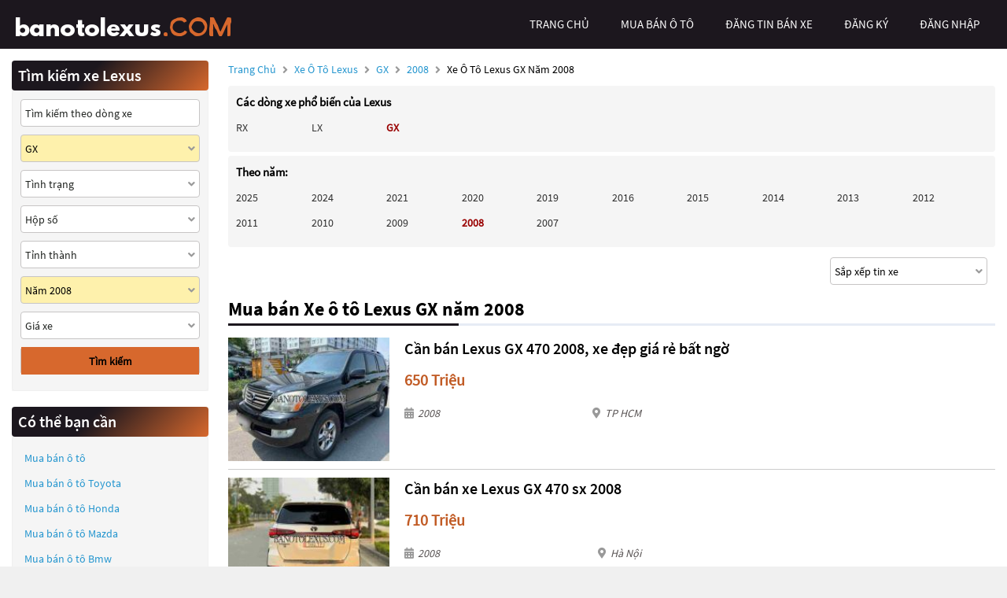

--- FILE ---
content_type: text/html; charset=UTF-8
request_url: https://banotolexus.com/xe-oto-lexus-gx-nam-2008
body_size: 8103
content:
<!DOCTYPE html>
<html lang="vi">
<head>
    <meta http-equiv="content-language" content="vi" />
<meta name="language" content="Vietnamese,vn" />
<meta name="geo.region" content="VN" />
<meta name="robots" content="index,follow,noodp" />
<meta charset="UTF-8">
<meta http-equiv="Content-Type" content="text/html; charset=UTF-8">
<meta name="viewport" content="width=device-width, init-scale=1, maximum-scale=1"/>
<meta name="description" content="Mua bán Xe ô tô Lexus GX năm 2008 giá rẻ uy tín , thông tin thị trường xe ô tô mới nhất . BanotoVN.net sàn giao dịch ô tô uy tín hàng đầu tại Việt Nam">
<meta name="keywords" content="lexus GX 2008, lexus GX 2008 cũ, bán xe lexus GX 2008">
<meta itemprop="image" content="https://banotolexus.com/templates/images/car_bb.jpg" />
<meta property="og:url" content="https://banotolexus.com/xe-oto-lexus-lexus-gx-nam-2008" />
<meta property="og:type" content="website" />
<meta property="og:title" content="Mua bán Xe ô tô Lexus GX năm 2008 giá rẻ" />
<meta property="og:description" content="Banotolexus.com Sàn mua bán ô tô Lexus uy tín hàng đầu Việt Nam" />
<meta property="og:image" content="https://banotolexus.com/templates/images/car_bb.jpg" />
<meta property="og:site_name" content="Banotolexus.com" />
<meta property="og:image:type" content="image/jpg" />
<meta property="og:image:width" content="626" />
<meta property="og:image:height" content="391" />





<title>Mua bán Xe ô tô Lexus GX năm 2008 giá rẻ</title>
<link rel="shortcut icon" href="https://banotolexus.com/templates/images/logo_car.png"/>
<link rel="canonical" href="https://banotolexus.com/xe-oto-lexus-lexus-gx-nam-2008" />


<link href="https://banotolexus.com/templates/fontawesome/css/all.css" rel="stylesheet" type="text/css"/>
<link rel="stylesheet" type="text/css" href="https://banotolexus.com/templates/css/style.css"/>
<script src="https://banotolexus.com/templates/js/jquery.min.js" type="text/javascript" ></script>
<script type='text/javascript' src='https://banotolexus.com/templates/js/jquery.cookie.js'></script>
<script type='text/javascript' src='https://banotolexus.com/templates/js/pageConfig.js'></script>
<!-- Global site tag (gtag.js) - Google Analytics -->
<script async src="https://www.googletagmanager.com/gtag/js?id=G-RRHJML85V7"></script>
<script>
  window.dataLayer = window.dataLayer || [];
  function gtag(){dataLayer.push(arguments);}
  gtag('js', new Date());

  gtag('config', 'G-RRHJML85V7');
</script>

<script>
    var URL_ROOT = 'https://banotolexus.com';
    var URL_TPL = 'https://banotolexus.com/templates';
    var URL_IMG = 'https://banotolexus.com/uploads';
    var ps0 = "xe-oto-lexus-gx-nam-2008";
    var searchPage = "xe-oto-lexus";
    var editPersonalInfo = "doi-thong-tin-ca-nhan";
</script>


</head>
<body>
<header>
    <!--<div class="container">-->
    <!---->
    <!--<span>-->
        <!--<i class="fa fa-user" aria-hidden="true"></i>-->
        <!--<a href="https://banotolexus.com/dang-ky">Đăng ký</a>-->
    <!--</span>-->
    <!--<span>-->
        <!--<i class="fa fa-lock" aria-hidden="true"></i>-->
        <!--<a id="login" href="javascript:void(0);">Đăng nhập</a>-->
    <!--</span>-->
    <!---->
<!--</div>-->
<div class="popup-login">
    <div class="popup-form">
        <ul class="popup">
            <li class="title"><i class="fa fa-times-circle" aria-hidden="true"></i></li>
            <li class="content">
                <h1>Đăng nhập</h1>
                <div class="item">
                    <input class="phone" type="text" placeholder="Số điện thoại đăng nhập" maxlength="14"
                           onkeydown="importContent(this);">
                    <p class="warning-phone"></p>
                </div>
                <div class="item">
                    <input class="password" type="password" placeholder="Mật khẩu" maxlength="30"
                           onkeydown="importContent(this);">
                    <p class=" warning-password"></p>
                </div>
                <div class="btn-login box-btn">
                    <a class="login" href="javascript:void(0);">Đăng nhập</a>
                    <a class="forget-pw" href="javascript:void(0);">Quên mật khẩu</a>
                </div>
            </li>
        </ul>
    </div>
</div>

</header>
<menu>
    <script type='text/javascript' src='https://banotolexus.com/templates/js/menu.js'></script>
<div class="container box-container">
    <div id="logo">
        <a href="https://banotolexus.com" title="Banotolexus.com Sàn mua bán ô tô Lexus"><img src="https://banotolexus.com/templates/images/logo-banotolexus.png"/></a>
        <div class="box-icon">
            <a class="icon-search" onclick="showMenuMobile();" href="javascript:void(0);"><i class="fa fa-search"></i></a>
            <div class="icon-nav" onclick="myFunction(this)">
                <p class="bar1"></p>
                <p class="bar2"></p>
                <p class="bar3"></p>
            </div>
        </div>
    </div>
    <div id="menu">
        <ul class="box-menu">
            
            <li><a class="active-menu" href="https://banotolexus.com" title="Banotolexus.com Sàn mua bán ô tô Lexus">trang chủ</a></li>
            <li><a href="https://banotolexus.com/xe-oto-lexus" title="Mua bán ô tô Lexus">mua bán ô tô</a></li>
            <li><a href="https://banotolexus.com/dang-tin-ban-xe" title="Đăng tin bán ô tô">Đăng tin bán xe</a></li>
            
            <li><a class="register-m" href="https://banotolexus.com/dang-ky" >đăng ký</a></li>
            <li><a class="login-m" href="javascript:void(0);">đăng nhập</a></li>
            
        </ul>
    </div>
    <div class="mobile-nav hide">
        <div class="nav-title">
            <span>Tìm kiếm xe</span>
            <i class="fa fa-times" aria-hidden="true"></i>
        </div>
        <form action="https://banotolexus.com/xe-oto-lexus" method="post" id="nav-box-search-car">
            <ul class="nav-box-filter">
                <li class="item" id="nav-search" data-label="">
                    <i class="fa fa-search"></i>
                    <input type="text" placeholder="Tìm kiếm theo hãng xe, dòng xe" name="nav-tim-kiem" value="">
                </li>
                <li class="item" id="nav-dong-xe">
                    <input type="text" placeholder="Dòng xe" name="nav-dong-xe" readonly value="GX">
                    <i class="fa fa-angle-down" aria-hidden="true"></i>
                </li>
                <li class="item" id="nav-tinh-trang">
                    <input type="text" placeholder="Tình trạng xe" name="nav-tinh-trang" readonly value="">
                    <i class="fa fa-angle-down" aria-hidden="true"></i>
                </li>
                <li class="item" id="nav-hop-so">
                    <input type="text" placeholder="Hộp số" name="nav-hop-so" readonly value="">
                    <i class="fa fa-angle-down" aria-hidden="true"></i>
                </li>
                <li class="item" id="nav-tinh-thanh">
                    <input type="text" placeholder="Tỉnh thành phố" name="nav-tinh-thanh" readonly value="">
                    <i class="fa fa-angle-down" aria-hidden="true"></i>
                </li>
                <li class="item" id="nav-nam-san-xuat">
                    <input type="text" placeholder="Năm sản xuất" name="nav-nam-san-xuat" readonly value="Năm 2008 ">
                    <i class="fa fa-angle-down" aria-hidden="true"></i>
                </li>
                <li class="item" id="nav-gia-xe">
                    <input type="text" placeholder="Giá xe" name="nav-gia-xe" readonly value="" data-value="">
                    <i class="fa fa-angle-down" aria-hidden="true"></i>
                </li>
            </ul>
            <div class="box-btn-nav">
                <button type="reset" class="btn-reset-nav" name="reset">Chọn lại</button>
                <button type="submit" class="btn-search-nav" name="submit">Tìm kiếm</button>
            </div>
            <div class="box-nav-list">
                <h2 class="title">
                    <span>Hãng xe</span>
                    <a href="javascript:void(0);">Quay lại</a>
                </h2>
                <ul class="nav-list-content nav-hang-xe" data-label="nav-hang-xe" data-value="0">
                    <li><ul class="item-box"></ul></li>
                    <li class="nav-see-more nav-see-more-make"><a href="javascript:void(0);" data-value="0">Xem thêm hãng xe</a></li>
                </ul>
                <ul class="nav-list-content nav-dong-xe" data-label="nav-dong-xe" data-value="0"></ul>
                <ul class="nav-list-content nav-tinh-thanh" data-label="nav-tinh-thanh" data-value="0"></ul>
                <ul class="nav-list-content nav-tinh-trang" data-label="nav-tinh-trang">
                    <li><a href="javascript:void(0);" 
                        data-value="1">Xe mới</a></li>
                    <li><a href="javascript:void(0);" 
                        data-value="2">Xe cũ</a></li>
                </ul>
                <ul class="nav-list-content nav-hop-so" data-label="nav-hop-so">
                    <li><a href="javascript:void(0);" 
                        data-value="1">Số tay</a></li>
                    <li><a href="javascript:void(0);" 
                        data-value="2">Số tự động</a></li>
                </ul>
                <ul class="nav-list-content nav-gia-xe" data-label="nav-gia-xe">
                    <li class="item-value">
                        <input type="text" class="nav-tu-gia" placeholder="Từ" maxlength="6" value="">
                        <input type="text" class="nav-den-gia" placeholder="Đến" maxlength="6" value= "">
                    </li>
                    <ul class="item-box-content from">
                        <li class="text">Hoặc chọn</li>
                        <li><a href="javascript:void(0);" data-value="50">50 Triệu</a></li>
                        <li><a href="javascript:void(0);" data-value="100">100 Triệu</a></li>
                        <li><a href="javascript:void(0);" data-value="150">150 Triệu</a></li>
                        <li><a href="javascript:void(0);" data-value="200">200 Triệu</a></li>
                        <li><a href="javascript:void(0);" data-value="300">300 Triệu</a></li>
                        <li><a href="javascript:void(0);" data-value="400">400 Triệu</a></li>
                        <li><a href="javascript:void(0);" data-value="500">500 Triệu</a></li>
                        <li><a href="javascript:void(0);" data-value="600">600 Triệu</a></li>
                        <li><a href="javascript:void(0);" data-value="700">700 Triệu</a></li>
                        <li><a href="javascript:void(0);" data-value="800">800 Triệu</a></li>
                        <li><a href="javascript:void(0);" data-value="900">900 Triệu</a></li>
                        <li><a href="javascript:void(0);" data-value="1000">1 Tỷ</a></li>
                        <li><a href="javascript:void(0);" data-value="1200">1,2 Tỷ</a></li>
                        <li><a href="javascript:void(0);" data-value="1400">1,4 Tỷ</a></li>
                        <li><a href="javascript:void(0);" data-value="1600">1,6 Tỷ</a></li>
                        <li><a href="javascript:void(0);" data-value="1800">1,8 Tỷ</a></li>
                        <li><a class="select-one" href="javascript:void(0);" data-value="2000">Trên 2 Tỷ</a></li>
                    </ul>
                    <ul class="item-box-content to">
                        <li><a href="javascript:void(0);" data-value="150">150 Triệu</a></li>
                        <li><a href="javascript:void(0);" data-value="200">200 Triệu</a></li>
                        <li><a href="javascript:void(0);" data-value="300">300 Triệu</a></li>
                        <li><a href="javascript:void(0);" data-value="400">400 Triệu</a></li>
                        <li><a href="javascript:void(0);" data-value="500">500 Triệu</a></li>
                        <li><a href="javascript:void(0);" data-value="600">600 Triệu</a></li>
                        <li><a href="javascript:void(0);" data-value="700">700 Triệu</a></li>
                        <li><a href="javascript:void(0);" data-value="800">800 Triệu</a></li>
                        <li><a href="javascript:void(0);" data-value="900">900 Triệu</a></li>
                        <li><a href="javascript:void(0);" data-value="1000">1 Tỷ</a></li>
                        <li><a href="javascript:void(0);" data-value="1200">1,2 Tỷ</a></li>
                        <li><a href="javascript:void(0);" data-value="1400">1,4 Tỷ</a></li>
                        <li><a href="javascript:void(0);" data-value="1600">1,6 Tỷ</a></li>
                        <li><a href="javascript:void(0);" data-value="1800">1,8 Tỷ</a></li>
                        <li><a class="select-one" href="javascript:void(0);" data-value="2000">Trên 2 Tỷ</a></li>
                    </ul>
                </ul>
                <ul class="nav-list-content nav-nam-san-xuat" data-label="nav-nam-san-xuat">
                    <li class="item-value">
                        <input type="text" class="nav-tu-nam" placeholder="Từ năm" maxlength="4" value= "2008">
                        <input type="text" class="nav-den-nam" placeholder="Đến năm" maxlength="4" value= "2008">
                    </li>
                    <ul class="item-box-content from">
                        <li class="text">Hoặc chọn</li>
                        <li><a href="javascript:void(0);" data-value="2021">Từ 2021</a></li>
                        <li><a href="javascript:void(0);" data-value="2020">Từ 2020</a></li>
                        <li><a href="javascript:void(0);" data-value="2019">Từ 2019</a></li>
                        <li><a href="javascript:void(0);" data-value="2018">Từ 2018</a></li>
                        <li><a href="javascript:void(0);" data-value="2017">Từ 2017</a></li>
                        <li><a href="javascript:void(0);" data-value="2016">Từ 2016</a></li>
                        <li><a href="javascript:void(0);" data-value="2015">Từ 2015</a></li>
                        <li><a href="javascript:void(0);" data-value="2014">Từ 2014</a></li>
                        <li><a href="javascript:void(0);" data-value="2013">Từ 2013</a></li>
                        <li><a href="javascript:void(0);" data-value="2012">Từ 2012</a></li>
                        <li><a href="javascript:void(0);" data-value="2011">Từ 2011</a></li>
                        <li><a href="javascript:void(0);" data-value="2010">Từ 2010</a></li>
                        <li><a href="javascript:void(0);" data-value="2009">Từ 2009</a></li>
                        <li><a href="javascript:void(0);" data-value="2008">Từ 2008</a></li>
                        <li><a href="javascript:void(0);" data-value="2007">Từ 2007</a></li>
                        <li><a href="javascript:void(0);" data-value="2006">Từ 2006</a></li>
                        <li>
                            <a class="select-one year1" href="javascript:void(0);" data-value="2000-2005">Từ 2000 - đến 2005</a>
                        </li>
                        <li>
                            <a class="select-one year2" href="javascript:void(0);" data-value="1991-2000">Từ 1991 - đến 2000</a>
                        </li>
                        <li><a class="select-one year3" href="javascript:void(0);" data-value="0-1991">Trước 1991</a></li>
                    </ul>
                    <ul class="item-box-content to">
                        <li><a href="javascript:void(0);" data-value="2021">Đến 2021</a></li>
                        <li><a href="javascript:void(0);" data-value="2020">Đến 2020</a></li>
                        <li><a href="javascript:void(0);" data-value="2019">Đến 2019</a></li>
                        <li><a href="javascript:void(0);" data-value="2018">Đến 2018</a></li>
                        <li><a href="javascript:void(0);" data-value="2017">Đến 2017</a></li>
                        <li><a href="javascript:void(0);" data-value="2016">Đến 2016</a></li>
                        <li><a href="javascript:void(0);" data-value="2015">Đến 2015</a></li>
                        <li><a href="javascript:void(0);" data-value="2014">Đến 2014</a></li>
                        <li><a href="javascript:void(0);" data-value="2013">Đến 2013</a></li>
                        <li><a href="javascript:void(0);" data-value="2012">Đến 2012</a></li>
                        <li><a href="javascript:void(0);" data-value="2011">Đến 2011</a></li>
                        <li><a href="javascript:void(0);" data-value="2010">Đến 2010</a></li>
                        <li><a href="javascript:void(0);" data-value="2009">Đến 2009</a></li>
                        <li><a href="javascript:void(0);" data-value="2008">Đến 2008</a></li>
                        <li><a href="javascript:void(0);" data-value="2007">Đến 2007</a></li>
                        <li><a href="javascript:void(0);" data-value="2006">Đến 2006</a></li>
                    </ul>
                </ul>
                <ul class="nav-list-content nav-phan-khuc" data-label="nav-phan-khuc">
                    <li><a href="javascript:void(0);"  data-value="1">Sedan</a></li>
                    <li><a href="javascript:void(0);"  data-value="2">SUV</a></li>
                    <li><a href="javascript:void(0);"  data-value="3">Coupe</a></li>
                    <li><a href="javascript:void(0);"  data-value="4">Crossover</a></li>
                    <li><a href="javascript:void(0);"  data-value="5">Hatchback</a></li>
                    <li><a href="javascript:void(0);"  data-value="6">Convertible Cabriolet</a></li>
                    <li><a href="javascript:void(0);"  data-value="7">Truck</a></li>
                    <li><a href="javascript:void(0);"  data-value="8">Van Minivan</a></li>
                    <li><a href="javascript:void(0);"  data-value="9">Wagon</a></li>
                </ul>
                <ul class="nav-list-content nav-nhien-lieu" data-label="nav-nhien-lieu">
                    <li><a href="javascript:void(0);"  data-value="1">Máy xăng</a></li>
                    <li><a href="javascript:void(0);"  data-value="2">Máy dầu</a></li>
                    <li><a href="javascript:void(0);"  data-value="3">Xe hybrid</a></li>
                    <li><a href="javascript:void(0);"  data-value="4">Xe điện</a></li>
                    <li><a href="javascript:void(0);"  data-value="9">Nhiên liệu khác</a></li>
                </ul>
                <ul class="nav-list-content nav-xuat-xu" data-label="nav-xuat-xu">
                    <li><a href="javascript:void(0);"  data-value="1">Nhập khẩu</a></li>
                    <li><a href="javascript:void(0);"  data-value="2">Lắp ráp</a></li>
                </ul>
                <ul class="nav-list-content nav-mau-xe" data-label="nav-mau-xe">
                    <li><a href="javascript:void(0);"  data-value="1">Bạc</a></li>
                    <li><a href="javascript:void(0);"  data-value="2">Cát</a></li>
                    <li><a href="javascript:void(0);"  data-value="3">Ghi</a></li>
                    <li><a href="javascript:void(0);"  data-value="4">Hai màu</a></li>
                    <li><a href="javascript:void(0);"  data-value="5">Hồng</a></li>
                    <li><a href="javascript:void(0);"  data-value="6">Nâu</a></li>
                    <li><a href="javascript:void(0);"  data-value="7">Tím</a></li>
                    <li><a href="javascript:void(0);"  data-value="8">Trắng</a></li>
                    <li><a href="javascript:void(0);"  data-value="9">Vàng</a></li>
                    <li><a href="javascript:void(0);"  data-value="10">Xanh</a></li>
                    <li><a href="javascript:void(0);"  data-value="11">Xám</a></li>
                    <li><a href="javascript:void(0);"  data-value="12">Đỏ</a></li>
                    <li><a href="javascript:void(0);"  data-value="13">Đồng</a></li>
                    <li><a href="javascript:void(0);"  data-value="14">Đen</a></li>
                    <li><a href="javascript:void(0);"  data-value="15">Kem</a></li>
                    <li><a href="javascript:void(0);"  data-value="16">Cam</a></li>
                    <li><a href="javascript:void(0);"  data-value="99">Nhiều màu</a></li>
                    <li><a href="javascript:void(0);"  data-value="100">Màu khác</a></li>
                </ul>
                <ul class="nav-list-content nav-cho-ngoi" data-label="nav-cho-ngoi">
                    <li><a href="javascript:void(0);"  data-value="1-3">1-3 chỗ</a></li>
                    <li><a href="javascript:void(0);"  data-value="4-6">4-6 chỗ</a></li>
                    <li><a href="javascript:void(0);"  data-value="7-8">7-8 chỗ</a></li>
                    <li><a href="javascript:void(0);"  data-value="9-16">9-16 chỗ</a></li>
                    <li><a href="javascript:void(0);"  data-value="16-n">Hơn 16 chỗ</a></li>
                </ul>
            </div>
        </form>
    </div>
</div>
<script>
    function myFunction(x) {
        $('header').removeClass('active-menu-web');
        x.classList.toggle("change");
    }
</script>

</menu>
<main>
    <link rel="stylesheet" type="text/css" href="https://banotolexus.com/templates/css/searchPage.css"/>
<script type='text/javascript' src='https://banotolexus.com/templates/js/searchPage.js'></script>
<script type='text/javascript' src='https://banotolexus.com/templates/js/pageUtils.js'></script>
<div class="container" id="wrapper">
    <div class="col-l">
        <p class="title-page">
            <a title="Banotolexus.com Sàn mua bán ô tô Lexus" href="https://banotolexus.com">Trang chủ</a>
            <i class="fas fa-angle-right"></i>
            <a href="https://banotolexus.com/xe-oto-lexus" title="Bán xe ô tô Lexus">Xe ô tô Lexus</a>
            
            <i class="fas fa-angle-right"></i>
            <a href="https://banotolexus.com/xe-oto-lexus-gx"
               title="Bán xe ô tô Lexus GX">GX
            </a>
            
            
            <i class="fas fa-angle-right"></i>
            <a href="https://banotolexus.com/xe-oto-lexus-gx-nam-2008"
               title="Bán xe ô tô Lexus GX 2008">2008
            </a>
            
            
            <i class="fas fa-angle-right"></i>
            <span id="str-link">Xe ô tô Lexus GX năm 2008</span>
            
        </p>
        <div class="popular-car-brands">
            <input id="car-make" type="hidden" value="lexus" data-value="38">
            <input id="car-model" type="hidden" value="GX" >
            
                <ul class="box-models-des">
                <li><h4>Các dòng xe phổ biến của Lexus</h4></li>
                <li class="item">
                    <ul>
                        
                        <li>
                            <a href="https://banotolexus.com/xe-oto-lexus-rx" title="Xe ô tô Lexus RX">
                                
                                RX
                                
                            </a>
                        </li>
                        
                        <li>
                            <a href="https://banotolexus.com/xe-oto-lexus-lx" title="Xe ô tô Lexus LX">
                                
                                LX
                                
                            </a>
                        </li>
                        
                        <li>
                            <a href="https://banotolexus.com/xe-oto-lexus-gx" title="Xe ô tô Lexus GX">
                                
                                <b style="color: #990000">GX</b>
                                
                            </a>
                        </li>
                        
                        <li><a class="other-models" href="javascript:void(0);" onclick="seeMoreModels(38, 'Lexus');">...</a></li>
                    </ul>
                </li>
            </ul>
                
                <ul class="box-models-des box-models-years">
                    <li><h4>Theo năm:</h4></li>
                    <li class="item">
                        <ul>
                            
                            <li>
                                <a href="https://banotolexus.com/xe-oto-lexus-gx-nam-2025" title="Xe ô tô lexus GX năm 2025">
                                    
                                    2025
                                    
                                </a>
                            </li>
                            
                            <li>
                                <a href="https://banotolexus.com/xe-oto-lexus-gx-nam-2024" title="Xe ô tô lexus GX năm 2024">
                                    
                                    2024
                                    
                                </a>
                            </li>
                            
                            <li>
                                <a href="https://banotolexus.com/xe-oto-lexus-gx-nam-2021" title="Xe ô tô lexus GX năm 2021">
                                    
                                    2021
                                    
                                </a>
                            </li>
                            
                            <li>
                                <a href="https://banotolexus.com/xe-oto-lexus-gx-nam-2020" title="Xe ô tô lexus GX năm 2020">
                                    
                                    2020
                                    
                                </a>
                            </li>
                            
                            <li>
                                <a href="https://banotolexus.com/xe-oto-lexus-gx-nam-2019" title="Xe ô tô lexus GX năm 2019">
                                    
                                    2019
                                    
                                </a>
                            </li>
                            
                            <li>
                                <a href="https://banotolexus.com/xe-oto-lexus-gx-nam-2016" title="Xe ô tô lexus GX năm 2016">
                                    
                                    2016
                                    
                                </a>
                            </li>
                            
                            <li>
                                <a href="https://banotolexus.com/xe-oto-lexus-gx-nam-2015" title="Xe ô tô lexus GX năm 2015">
                                    
                                    2015
                                    
                                </a>
                            </li>
                            
                            <li>
                                <a href="https://banotolexus.com/xe-oto-lexus-gx-nam-2014" title="Xe ô tô lexus GX năm 2014">
                                    
                                    2014
                                    
                                </a>
                            </li>
                            
                            <li>
                                <a href="https://banotolexus.com/xe-oto-lexus-gx-nam-2013" title="Xe ô tô lexus GX năm 2013">
                                    
                                    2013
                                    
                                </a>
                            </li>
                            
                            <li>
                                <a href="https://banotolexus.com/xe-oto-lexus-gx-nam-2012" title="Xe ô tô lexus GX năm 2012">
                                    
                                    2012
                                    
                                </a>
                            </li>
                            
                            <li>
                                <a href="https://banotolexus.com/xe-oto-lexus-gx-nam-2011" title="Xe ô tô lexus GX năm 2011">
                                    
                                    2011
                                    
                                </a>
                            </li>
                            
                            <li>
                                <a href="https://banotolexus.com/xe-oto-lexus-gx-nam-2010" title="Xe ô tô lexus GX năm 2010">
                                    
                                    2010
                                    
                                </a>
                            </li>
                            
                            <li>
                                <a href="https://banotolexus.com/xe-oto-lexus-gx-nam-2009" title="Xe ô tô lexus GX năm 2009">
                                    
                                    2009
                                    
                                </a>
                            </li>
                            
                            <li>
                                <a href="https://banotolexus.com/xe-oto-lexus-gx-nam-2008" title="Xe ô tô lexus GX năm 2008">
                                    
                                    <b style="color: #990000">2008</b>
                                    
                                </a>
                            </li>
                            
                            <li>
                                <a href="https://banotolexus.com/xe-oto-lexus-gx-nam-2007" title="Xe ô tô lexus GX năm 2007">
                                    
                                    2007
                                    
                                </a>
                            </li>
                            
                        </ul>
                    </li>
                </ul>
                
            
        </div>
        <form class="box-sort col-city" method="post" action="https://banotolexus.com/xe-oto-lexus">
            <div class="filter-box">
                <div class="sort">
                    <input name="type-sort" data-value="0" value="Sắp xếp tin xe">
                    <i class="fas fa-angle-down"></i>
                </div>
            </div>
        </form>
        <ul class="content-sort">
            <li data-value="0">Sắp xếp tin xe</li>
            <li data-value="1">Tin mới đăng</li>
            <li data-value="2">Tin đăng cũ</li>
            <li data-value="3">Giá tăng dần</li>
            <li data-value="4">Giá giảm dần</li>
        </ul>
        <h1>Mua bán Xe ô tô Lexus GX năm 2008</h1>
        <div class="light"></div>
        
        
        <div class="m-car-info">
            <h3>
                <a href="https://banotolexus.com/ban-xe-oto-lexus-470-2008-id138180" title="Cần bán Lexus GX 470 2008, xe đẹp giá rẻ bất ngờ">
                    Cần bán Lexus GX 470 2008, xe đẹp giá rẻ bất ngờ
                </a>
            </h3>
        </div>
        <div class="box-car">
            <a class="box-img" href="https://banotolexus.com/ban-xe-oto-lexus-470-2008-id138180"
               title="Cần bán Lexus GX 470 2008, xe đẹp giá rẻ bất ngờ">
                <img src="https://banotolexus.com/uploads/2026/02/138180/small_71a3f55b7f6da86e020f7dc58161dde2.jpg" alt="Cần bán Lexus GX 470 2008, xe đẹp giá rẻ bất ngờ">
            </a>
            <div class="car-info">
                <ul class="box-t">
                    <li class="title">
                        <h3>
                            <a href="https://banotolexus.com/ban-xe-oto-lexus-470-2008-id138180"
                               title="Cần bán Lexus GX 470 2008, xe đẹp giá rẻ bất ngờ">
                                Cần bán Lexus GX 470 2008, xe đẹp giá rẻ bất ngờ
                            </a>
                        </h3>
                    </li>
                </ul>
                <p class="city-name price">650 Triệu</p>
                <p class="box-b">
                    <span><i class="fas fa-calendar-alt"></i>2008</span>
                    <span><i class="fas fa-map-marker-alt"></i>TP HCM</span>
                </p>
            </div>
        </div>
        
        <div class="m-car-info">
            <h3>
                <a href="https://banotolexus.com/ban-xe-oto-lexus-470-2008-id137999" title="Cần bán xe Lexus GX 470 sx 2008">
                    Cần bán xe Lexus GX 470 sx 2008
                </a>
            </h3>
        </div>
        <div class="box-car">
            <a class="box-img" href="https://banotolexus.com/ban-xe-oto-lexus-470-2008-id137999"
               title="Cần bán xe Lexus GX 470 sx 2008">
                <img src="https://banotolexus.com/uploads/2025/52/137999/small_d8c30cb628e0240ae4944c6ae9ecc2b6.jpg" alt="Cần bán xe Lexus GX 470 sx 2008">
            </a>
            <div class="car-info">
                <ul class="box-t">
                    <li class="title">
                        <h3>
                            <a href="https://banotolexus.com/ban-xe-oto-lexus-470-2008-id137999"
                               title="Cần bán xe Lexus GX 470 sx 2008">
                                Cần bán xe Lexus GX 470 sx 2008
                            </a>
                        </h3>
                    </li>
                </ul>
                <p class="city-name price">710 Triệu</p>
                <p class="box-b">
                    <span><i class="fas fa-calendar-alt"></i>2008</span>
                    <span><i class="fas fa-map-marker-alt"></i>Hà Nội</span>
                </p>
            </div>
        </div>
        
        <div class="m-car-info">
            <h3>
                <a href="https://banotolexus.com/ban-xe-oto-lexus-470-2008-id137900" title="Cần bán gấp xe Lexus GX 470 2008 màu Vàng">
                    Cần bán gấp xe Lexus GX 470 2008 màu Vàng
                </a>
            </h3>
        </div>
        <div class="box-car">
            <a class="box-img" href="https://banotolexus.com/ban-xe-oto-lexus-470-2008-id137900"
               title="Cần bán gấp xe Lexus GX 470 2008 màu Vàng">
                <img src="https://banotolexus.com/uploads/2025/51/137900/small_ae67653b682a8672e96fdb84abc7840e.jpg" alt="Cần bán gấp xe Lexus GX 470 2008 màu Vàng">
            </a>
            <div class="car-info">
                <ul class="box-t">
                    <li class="title">
                        <h3>
                            <a href="https://banotolexus.com/ban-xe-oto-lexus-470-2008-id137900"
                               title="Cần bán gấp xe Lexus GX 470 2008 màu Vàng">
                                Cần bán gấp xe Lexus GX 470 2008 màu Vàng
                            </a>
                        </h3>
                    </li>
                </ul>
                <p class="city-name price">835 Triệu</p>
                <p class="box-b">
                    <span><i class="fas fa-calendar-alt"></i>2008</span>
                    <span><i class="fas fa-map-marker-alt"></i>Hà Nội</span>
                </p>
            </div>
        </div>
        
        <div class="m-car-info">
            <h3>
                <a href="https://banotolexus.com/ban-xe-oto-lexus-470-2008-id137430" title="Cần bán gấp xe Lexus GX 470 năm 2008, màu Đen, Số tự động">
                    Cần bán gấp xe Lexus GX 470 năm 2008, màu Đen, Số tự động
                </a>
            </h3>
        </div>
        <div class="box-car">
            <a class="box-img" href="https://banotolexus.com/ban-xe-oto-lexus-470-2008-id137430"
               title="Cần bán gấp xe Lexus GX 470 năm 2008, màu Đen, Số tự động">
                <img src="https://banotolexus.com/uploads/2025/48/137430/small_b76cac2142c75bb2eebc5e327f808f4c.jpg" alt="Cần bán gấp xe Lexus GX 470 năm 2008, màu Đen, Số tự động">
            </a>
            <div class="car-info">
                <ul class="box-t">
                    <li class="title">
                        <h3>
                            <a href="https://banotolexus.com/ban-xe-oto-lexus-470-2008-id137430"
                               title="Cần bán gấp xe Lexus GX 470 năm 2008, màu Đen, Số tự động">
                                Cần bán gấp xe Lexus GX 470 năm 2008, màu Đen, Số tự động
                            </a>
                        </h3>
                    </li>
                </ul>
                <p class="city-name price">635 Triệu</p>
                <p class="box-b">
                    <span><i class="fas fa-calendar-alt"></i>2008</span>
                    <span><i class="fas fa-map-marker-alt"></i>Hà Nội</span>
                </p>
            </div>
        </div>
        
        <div class="m-car-info">
            <h3>
                <a href="https://banotolexus.com/ban-xe-oto-lexus-470-2008-id136859" title="Bán xe Lexus GX 470 sx 2008 - giá rẻ">
                    Bán xe Lexus GX 470 sx 2008 - giá rẻ
                </a>
            </h3>
        </div>
        <div class="box-car">
            <a class="box-img" href="https://banotolexus.com/ban-xe-oto-lexus-470-2008-id136859"
               title="Bán xe Lexus GX 470 sx 2008 - giá rẻ">
                <img src="https://banotolexus.com/uploads/2025/42/136859/small_4f2fa495dc01d74d5a095da5d486c90f.jpg" alt="Bán xe Lexus GX 470 sx 2008 - giá rẻ">
            </a>
            <div class="car-info">
                <ul class="box-t">
                    <li class="title">
                        <h3>
                            <a href="https://banotolexus.com/ban-xe-oto-lexus-470-2008-id136859"
                               title="Bán xe Lexus GX 470 sx 2008 - giá rẻ">
                                Bán xe Lexus GX 470 sx 2008 - giá rẻ
                            </a>
                        </h3>
                    </li>
                </ul>
                <p class="city-name price">680 Triệu</p>
                <p class="box-b">
                    <span><i class="fas fa-calendar-alt"></i>2008</span>
                    <span><i class="fas fa-map-marker-alt"></i>Hà Nội</span>
                </p>
            </div>
        </div>
        
        
        <div id="ctl00_mainContent_ctl01_divPager" class="pagination-outter">
            
        </div>
        
        
    </div>
    <div class="col-r">
        <form action="https://banotolexus.com/xe-oto-lexus" method="post" class="box-content col-r-bg" id="box-search-car">
            <h3>Tìm kiếm xe Lexus</h3>
            <ul>
                <li class="item item-filter item-search-text">
                    <input type="text" placeholder="Tìm kiếm theo dòng xe" name="tim-kiem" value="">
                </li>
                <li class="item item-filter" id="ds-dong-xe">
                    <input type="text" placeholder="Chọn dòng xe" name="dong-xe" readonly value="GX">
                    <i class="fas fa-angle-down"></i>
                </li>
                <li class="item item-filter" id="ds-tinh-trang">
                    <input type="text" placeholder="Tình trạng" name="tinh-trang" readonly value="">
                    <i class="fas fa-angle-down"></i>
                </li>
                <li class="item item-filter" id="hop-so">
                    <input type="text" placeholder="Hộp số" name="hop-so" readonly value="">
                    <i class="fas fa-angle-down"></i>
                </li>
                <li class="item item-filter" id="tinh-thanh">
                    <input type="text" placeholder="Tỉnh thành" name="tinh-thanh" readonly value="">
                    <i class="fas fa-angle-down"></i>
                </li>
                <li class="item item-filter" id="nam-san-xuat">
                    <input type="text" placeholder="Năm sản xuất" name="nam-san-xuat" readonly value="Năm 2008 ">
                    <i class="fas fa-angle-down"></i>
                </li>
                <li class="item item-filter" id="ds-gia-xe">
                    <input type="text" placeholder="Giá xe" name="gia-xe" readonly value="" data-value="">
                    <i class="fas fa-angle-down"></i>
                </li>
                <li class="item box-btn-submit">
                    <button type="submit" class="btn-submit" name="submit">Tìm kiếm</button>
                </li>
            </ul>
            <ul class="list-content ds-hang-xe" data-label="ds-hang-xe" data-value="0">
                <li><ul class="item-box"></ul></li>
                <li class="see-more see-more-make"><a href="javascript:void(0);" data-value="0">Xem thêm hãng xe</a></li>
            </ul>
            
            <ul class="list-content ds-dong-xe" data-label="ds-dong-xe" data-value="1"></ul>
            
            <ul class="list-content tinh-thanh" data-label="tinh-thanh" data-value="0"></ul>
            <ul class="list-content ds-tinh-trang" data-label="ds-tinh-trang">
                <li>
                    <a href="javascript:void(0);" data-value="1" >Xe mới</a>
                </li>
                <li>
                    <a href="javascript:void(0);" data-value="2" >Xe cũ</a>
                </li>
            </ul>
            <ul class="list-content hop-so" data-label="hop-so">
                <li><a href="javascript:void(0);" 
                    data-value="1">Số tay</a>
                </li>
                <li><a href="javascript:void(0);" 
                    data-value="2">Số tự động</a>
                </li>
            </ul>
            <ul class="list-content ds-gia-xe" data-label="ds-gia-xe">
                <li class="item-value">
                    <input type="text" class="tu-gia" placeholder="Từ" maxlength="6" value= "">
                    <input type="text" class="den-gia" placeholder="Đến" maxlength="6" value= "">
                </li>
                <ul class="item-box-content from">
                    <li class="text">Hoặc chọn</li>
                    <li><a href="javascript:void(0);" data-value="50">50 Triệu</a></li>
                    <li><a href="javascript:void(0);" data-value="100">100 Triệu</a></li>
                    <li><a href="javascript:void(0);" data-value="150">150 Triệu</a></li>
                    <li><a href="javascript:void(0);" data-value="200">200 Triệu</a></li>
                    <li><a href="javascript:void(0);" data-value="300">300 Triệu</a></li>
                    <li><a href="javascript:void(0);" data-value="400">400 Triệu</a></li>
                    <li><a href="javascript:void(0);" data-value="500">500 Triệu</a></li>
                    <li><a href="javascript:void(0);" data-value="600">600 Triệu</a></li>
                    <li><a href="javascript:void(0);" data-value="700">700 Triệu</a></li>
                    <li><a href="javascript:void(0);" data-value="800">800 Triệu</a></li>
                    <li><a href="javascript:void(0);" data-value="900">900 Triệu</a></li>
                    <li><a href="javascript:void(0);" data-value="1000">1 Tỷ</a></li>
                    <li><a href="javascript:void(0);" data-value="1200">1,2 Tỷ</a></li>
                    <li><a href="javascript:void(0);" data-value="1400">1,4 Tỷ</a></li>
                    <li><a href="javascript:void(0);" data-value="1600">1,6 Tỷ</a></li>
                    <li><a href="javascript:void(0);" data-value="1800">1,8 Tỷ</a></li>
                    <li><a class="select-one" href="javascript:void(0);" data-value="2000">Trên 2 Tỷ</a></li>
                </ul>
                <ul class="item-box-content to">
                    <li><a href="javascript:void(0);" data-value="150">150 Triệu</a></li>
                    <li><a href="javascript:void(0);" data-value="200">200 Triệu</a></li>
                    <li><a href="javascript:void(0);" data-value="300">300 Triệu</a></li>
                    <li><a href="javascript:void(0);" data-value="400">400 Triệu</a></li>
                    <li><a href="javascript:void(0);" data-value="500">500 Triệu</a></li>
                    <li><a href="javascript:void(0);" data-value="600">600 Triệu</a></li>
                    <li><a href="javascript:void(0);" data-value="700">700 Triệu</a></li>
                    <li><a href="javascript:void(0);" data-value="800">800 Triệu</a></li>
                    <li><a href="javascript:void(0);" data-value="900">900 Triệu</a></li>
                    <li><a href="javascript:void(0);" data-value="1000">1 Tỷ</a></li>
                    <li><a href="javascript:void(0);" data-value="1200">1,2 Tỷ</a></li>
                    <li><a href="javascript:void(0);" data-value="1400">1,4 Tỷ</a></li>
                    <li><a href="javascript:void(0);" data-value="1600">1,6 Tỷ</a></li>
                    <li><a href="javascript:void(0);" data-value="1800">1,8 Tỷ</a></li>
                    <li><a class="select-one" href="javascript:void(0);" data-value="2000">Trên 2 Tỷ</a></li>
                </ul>
            </ul>
            <ul class="list-content nam-san-xuat" data-label="nam-san-xuat">
                <li class="item-value">
                    <input type="text" class="tu-nam" placeholder="Từ năm" maxlength="4" value= "2008">
                    <input type="text" class="den-nam" placeholder="Đến năm" maxlength="4" value= "2008">
                </li>
                <ul class="item-box-content from">
                    <li class="text">Hoặc chọn</li>
                    <li><a href="javascript:void(0);" data-value="2021">Từ 2021</a></li>
                    <li><a href="javascript:void(0);" data-value="2020">Từ 2020</a></li>
                    <li><a href="javascript:void(0);" data-value="2019">Từ 2019</a></li>
                    <li><a href="javascript:void(0);" data-value="2018">Từ 2018</a></li>
                    <li><a href="javascript:void(0);" data-value="2017">Từ 2017</a></li>
                    <li><a href="javascript:void(0);" data-value="2016">Từ 2016</a></li>
                    <li><a href="javascript:void(0);" data-value="2015">Từ 2015</a></li>
                    <li><a href="javascript:void(0);" data-value="2014">Từ 2014</a></li>
                    <li><a href="javascript:void(0);" data-value="2013">Từ 2013</a></li>
                    <li><a href="javascript:void(0);" data-value="2012">Từ 2012</a></li>
                    <li><a href="javascript:void(0);" data-value="2011">Từ 2011</a></li>
                    <li><a href="javascript:void(0);" data-value="2010">Từ 2010</a></li>
                    <li><a href="javascript:void(0);" data-value="2009">Từ 2009</a></li>
                    <li><a href="javascript:void(0);" data-value="2008">Từ 2008</a></li>
                    <li><a href="javascript:void(0);" data-value="2007">Từ 2007</a></li>
                    <li><a href="javascript:void(0);" data-value="2006">Từ 2006</a></li>
                    <li>
                        <a class="select-one year1" href="javascript:void(0);" data-value="2000-2005">Từ 2000 - đến 2005</a>
                    </li>
                    <li>
                        <a class="select-one year2" href="javascript:void(0);" data-value="1991-2000">Từ 1991 - đến 2000</a>
                    </li>
                    <li><a class="select-one year3" href="javascript:void(0);" data-value="0-1991">Trước 1991</a></li>
                </ul>
                <ul class="item-box-content to">
                    <li><a href="javascript:void(0);" data-value="2021">Đến 2021</a></li>
                    <li><a href="javascript:void(0);" data-value="2020">Đến 2020</a></li>
                    <li><a href="javascript:void(0);" data-value="2019">Đến 2019</a></li>
                    <li><a href="javascript:void(0);" data-value="2018">Đến 2018</a></li>
                    <li><a href="javascript:void(0);" data-value="2017">Đến 2017</a></li>
                    <li><a href="javascript:void(0);" data-value="2016">Đến 2016</a></li>
                    <li><a href="javascript:void(0);" data-value="2015">Đến 2015</a></li>
                    <li><a href="javascript:void(0);" data-value="2014">Đến 2014</a></li>
                    <li><a href="javascript:void(0);" data-value="2013">Đến 2013</a></li>
                    <li><a href="javascript:void(0);" data-value="2012">Đến 2012</a></li>
                    <li><a href="javascript:void(0);" data-value="2011">Đến 2011</a></li>
                    <li><a href="javascript:void(0);" data-value="2010">Đến 2010</a></li>
                    <li><a href="javascript:void(0);" data-value="2009">Đến 2009</a></li>
                    <li><a href="javascript:void(0);" data-value="2008">Đến 2008</a></li>
                    <li><a href="javascript:void(0);" data-value="2007">Đến 2007</a></li>
                    <li><a href="javascript:void(0);" data-value="2006">Đến 2006</a></li>
                </ul>
            </ul>
            <ul class="list-content phan-khuc" data-label="phan-khuc">
                <li>
                    <a href="javascript:void(0);" 
                    data-value="1">Sedan</a>
                </li>
                <li>
                    <a href="javascript:void(0);" 
                    data-value="2">SUV</a>
                </li>
                <li>
                    <a href="javascript:void(0);" 
                    data-value="3">Coupe</a>
                </li>
                <li>
                    <a href="javascript:void(0);" 
                    data-value="4">Crossover</a>
                </li>
                <li>
                    <a href="javascript:void(0);" 
                    data-value="5">Hatchback</a>
                </li>
                <li>
                    <a href="javascript:void(0);" 
                    data-value="6">Convertible</a>
                </li>
                <li>
                    <a href="javascript:void(0);" 
                    data-value="7">Truck</a>
                </li>
                <li>
                    <a href="javascript:void(0);" 
                    data-value="8">Van Minivan</a>
                </li>
                <li>
                    <a href="javascript:void(0);" data-value="9" >Wagon</a>
                </li>
            </ul>
            <ul class="list-content xuat-xu" data-label="xuat-xu">
                <li>
                    <a href="javascript:void(0);" 
                    data-value="1">Nhập khẩu</a>
                </li>
                <li>
                    <a href="javascript:void(0);" 
                    data-value="2">Lắp ráp</a>
                </li>
            </ul>
            <ul class="list-content mau-xe" data-label="mau-xe">
                <li><a href="javascript:void(0);" 
                    data-value="1">Bạc</a>
                </li>
                <li><a href="javascript:void(0);" 
                    data-value="2">Cát</a>
                </li>
                <li><a href="javascript:void(0);" 
                    data-value="3">Ghi</a>
                </li>
                <li><a href="javascript:void(0);" 
                    data-value="4">Hai
                    màu</a></li>
                <li><a href="javascript:void(0);" 
                    data-value="5">Hồng</a>
                </li>
                <li><a href="javascript:void(0);" 
                    data-value="6">Nâu</a>
                </li>
                <li><a href="javascript:void(0);" 
                    data-value="7">Tím</a>
                </li>
                <li><a href="javascript:void(0);" 
                    data-value="8">Trắng</a>
                </li>
                <li><a href="javascript:void(0);" 
                    data-value="9">Vàng</a>
                </li>
                <li><a href="javascript:void(0);" 
                    data-value="10">Xanh</a>
                </li>
                <li><a href="javascript:void(0);" 
                    data-value="11">Xám</a>
                </li>
                <li><a href="javascript:void(0);" 
                    data-value="12">Đỏ</a>
                </li>
                <li><a href="javascript:void(0);" 
                    data-value="13">Đồng</a>
                </li>
                <li><a href="javascript:void(0);" 
                    data-value="14">Đen</a>
                </li>
                <li><a href="javascript:void(0);" 
                    data-value="15">Kem</a>
                </li>
                <li><a href="javascript:void(0);" 
                    data-value="16">Cam</a>
                </li>
                <li><a href="javascript:void(0);" 
                    data-value="99">Nhiều màu</a>
                </li>
                <li><a href="javascript:void(0);" 
                    data-value="100">Màu khác</a>
                </li>
            </ul>
            <ul class="list-content cho-ngoi" data-label="cho-ngoi">
                <li><a href="javascript:void(0);" data-value="1-3" >Từ 1-3 chỗ</a></li>
                <li><a href="javascript:void(0);" data-value="4-6" >Từ 4-6 chỗ</a></li>
                <li><a href="javascript:void(0);" data-value="7-8" >Từ 7-8 chỗ</a></li>
                <li><a href="javascript:void(0);" data-value="9-16" >Từ 9-16 chỗ</a></li>
                <li><a href="javascript:void(0);" data-value="16-n" >Hơn 16 chỗ</a></li>
            </ul>
            <ul class="list-content nhien-lieu" data-label="nhien-lieu">
                <li><a href="javascript:void(0);" 
                    data-value="1">Máy xăng</a></li>
                <li><a href="javascript:void(0);" 
                    data-value="2">Máy dầu</a></li>
                <li><a href="javascript:void(0);" 
                    data-value="3">Xe
                    hybrid</a></li>
                <li><a href="javascript:void(0);" 
                    data-value="4">Xe điện</a></li>
                <li><a href="javascript:void(0);" 
                    data-value="9">Nhiên liệu khác</a></li>
            </ul>
        </form>
        <div class="box-content col-r-bg">
            <h3>Có thể bạn cần</h3>
            <ul>
                <li class="key-word">
                    <a href="https://banotovn.net/" title="Mua bán ô tô">Mua bán ô tô</a>
                </li>
                
                <li class="key-word">
                    <a href="https://banototoyota.com" title="Mua bán ô tô toyota">Mua bán ô tô <span>toyota</span></a>
                </li>
                
                <li class="key-word">
                    <a href="https://banotohonda.net" title="Mua bán ô tô honda">Mua bán ô tô <span>honda</span></a>
                </li>
                
                <li class="key-word">
                    <a href="https://banotomazda.com" title="Mua bán ô tô mazda">Mua bán ô tô <span>mazda</span></a>
                </li>
                
                <li class="key-word">
                    <a href="https://banotobmw.com" title="Mua bán ô tô bmw">Mua bán ô tô <span>bmw</span></a>
                </li>
                
                <li class="key-word">
                    <a href="https://banotoford.net" title="Mua bán ô tô ford">Mua bán ô tô <span>ford</span></a>
                </li>
                
                <li class="key-word">
                    <a href="https://banotohyundai.com" title="Mua bán ô tô hyundai">Mua bán ô tô <span>hyundai</span></a>
                </li>
                
                <li class="key-word">
                    <a href="https://banotomercedes.com" title="Mua bán ô tô mercedes">Mua bán ô tô <span>mercedes</span></a>
                </li>
                
                <li class="key-word">
                    <a href="https://banotomitsubishi.com" title="Mua bán ô tô mitsubishi">Mua bán ô tô <span>mitsubishi</span></a>
                </li>
                
                <li class="key-word">
                    <a href="https://banotosuzuki.net" title="Mua bán ô tô suzuki">Mua bán ô tô <span>suzuki</span></a>
                </li>
                
                <li class="key-word">
                    <a href="https://banotonissan.com" title="Mua bán ô tô nissan">Mua bán ô tô <span>nissan</span></a>
                </li>
                
                <li class="key-word">
                    <a href="https://banotokia.com" title="Mua bán ô tô kia">Mua bán ô tô <span>kia</span></a>
                </li>
                
                <li class="key-word">
                    <a href="https://banotovinfast.com" title="Mua bán ô tô vinfast">Mua bán ô tô <span>vinfast</span></a>
                </li>
                
            </ul>
        </div>
    </div>
    <div class="col-b">
        <div class="intro_news">
            Bạn đang tìm kiếm thông tin về dòng
            <a href=" https://banotolexus.com/xe-oto-lexus-gx-nam-2008 " title="Xe ô tô Lexus GX năm 2008">
                <strong class="news-bt">Xe ô tô Lexus GX năm 2008</strong>
            </a>? Để lựa chọn cho mình
            chiếc xe phù hợp nhất hãy đến với trang web Banotolexus.com - một địa chỉ mua bán xe uy tín tại Việt
            Nam. Tại đây, bạn sẽ được cập nhật thông tin giá cả và các mẫu xe mới nhất, đầy đủ và chính xác nhất,
            giúp bạn dễ dàng tìm kiếm chiếc xe ô tô đã qua sử dụng hoặc xe mới chính hãng phù hợp với nhu cầu của
            mình với giá cả hợp lý nhất. Nếu bạn đang muốn bán chiếc xe đã sử dụng, Banotolexus.com cũng là địa
            chỉ lý tưởng để bạn đăng tin miễn phí và rao bán xe một cách nhanh chóng, dễ dàng và hiệu quả.
        </div>
        <div class="content_news">
            <div class="content-db">
                
            </div>
            
            <h2><strong class="title-price">Giá xe Xe ô tô Lexus GX năm 2008 đang được bán trên Banotolexus.com</strong> </h2>
            
            <p class="item-price"><i class="fas fa-money-bill-wave"></i> Giá xe <strong class='atS'>Lexus GX 470 năm 2008</strong> thấp nhất là 635 Triệu</p>
            
            
            <p>
                Các dòng <strong class="news-bt">Xe ô tô Lexus GX năm 2008</strong> đang trở thành một lựa chọn phổ biến cho những người
                đang tìm kiếm chiếc xe đáng tin cậy. Và để đáp ứng nhu cầu đó,
                các dòng <strong class="news-bt">Xe ô tô Lexus GX năm 2008</strong> đang trở thành sự lựa chọn phổ biến.
                Các dòng <strong class="news-bt">Xe ô tô Lexus GX năm 2008</strong> này có thể là những dòng xe đời cũ đã được nâng cấp,
                hoặc là các dòng xe mới với thiết kế hiện đại và công nghệ tiên tiến. Các dòng
                <strong class="news-bt">Xe ô tô Lexus GX năm 2008</strong> này đều được kiểm tra và bảo dưỡng kỹ lưỡng để đảm bảo chất
                lượng và hiệu suất tốt nhất. Nếu bạn đang tìm kiếm một chiếc xe, hãy khám phá các dòng
                <strong class="news-bt">Xe ô tô Lexus GX năm 2008</strong> này và chọn cho mình một chiếc xe phù hợp với nhu cầu và
                ngân sách của bạn tại
                <a href="https://banotolexus.com" title="Banotolexus.com" class="n-defaut">
                    <strong class="news-bt">Banotolexus.com</strong>
                </a>.
            </p>
        </div>
        <div class="line-news"></div>
        <div class="see-more-news">
            <a href="javascript:void(0);" onclick="see_more_news();">Xem thêm <i class="fas fa-chevron-circle-down"></i></a>
        </div>
    </div>
</div>

<div class="salon">
    <div class="container">
        <h3>Giới thiệu sanlon xe cũ</h3>
        <ul class="list-salon">
            
            <li>
                <a href="https://tamthienauto.com" title="Tâm Thiện Auto"><span>Tâm Thiện Auto</span></a>
            </li>
            
            <li>
                <a href="https://otocanhhang.com" title="Salon Ô tô Cảnh Hằng"><span>Salon Ô tô Cảnh Hằng</span></a>
            </li>
            
            <li>
                <a href="https://tranhungauto.com" title="Trần Hùng Auto"><span>Trần Hùng Auto</span></a>
            </li>
            
            <li>
                <a href="https://annamauto.vn" title="An Nam Auto"><span>An Nam Auto</span></a>
            </li>
            
            <li>
                <a href="https://trungtinusedcar.com" title="Trung Tín Used Car"><span>Trung Tín Used Car</span></a>
            </li>
            
            <li>
                <a href="https://thanhhuyauto.com" title="Thanh Huy Auto"><span>Thanh Huy Auto</span></a>
            </li>
            
            <li>
                <a href="https://qt-auto.com" title="QT Auto"><span>QT Auto</span></a>
            </li>
            
            <li>
                <a href="https://luunguyenauto.com" title="Lưu Nguyễn Auto"><span>Lưu Nguyễn Auto</span></a>
            </li>
            
            <li>
                <a href="https://autotantien.com" title="Salon Auto Tân Tiến"><span>Salon Auto Tân Tiến</span></a>
            </li>
            
            <li>
                <a href="https://nguyenthaiauto.com" title="Nguyễn Thái Auto"><span>Nguyễn Thái Auto</span></a>
            </li>
            
        </ul>
    </div>
</div>

<div class="loading-img"><div class="box-loading"><img src="https://banotolexus.com/templates/images/ajax-loader_3.gif"></div></div>
</main>
<footer>
    <div class="container">
    <ul class="f-menu">
        <li><a href="https://banotolexus.com" title="Banotolexus.com Sàn mua bán ô tô Lexus">trang chủ</a></li>
        <li><a href="https://banotolexus.com/xe-oto-lexus" title="Mua bán ô tô Lexus">mua bán ô tô</a></li>
        <li><a href="https://banotolexus.com/dang-tin-ban-xe" title="Banotolexus.com Đăng tin bán xe">đăng tin xe</a></li>
    </ul>
    <p class="copyright"> 2020 banotolexus.com All Rights Reserved</p>
    <p class="copyright-note">banotolexus.com không bán xe trực tiếp, quý khách mua xe xin vui lòng liên hệ trực tiếp người đăng tin. </p>
    <button onclick="topFunction()" id="myBtn" title="Về đầu trang"><i class="fa fa-arrow-up"></i></button>
</div>
</footer>
</body>
</html>

--- FILE ---
content_type: text/css
request_url: https://banotolexus.com/templates/css/style.css
body_size: 3020
content:
/*@import url("framework.css");*/
/*@import url("responsive.css");*/

* {
    margin: 0;
    padding: 0;
    box-sizing: border-box;
    -moz-box-sizing: border-box;
    -webkit-box-sizing: border-box;
    line-height: 22px;
    font-size: 14px;
    font-family: 'mySourceSansProRegularFont', sans-serif;
}

body {
    /*background: #4A4E57;*/
    background: #f0f0f0;
}

main, header {
    background: #fff;
}

@font-face {
    font-family: mySourceSansProSemiBoldFont;
    src: url(/templates/font/SourceSansPro-SemiBold.ttf);
}

@font-face {
    font-family: mySourceSansProRegularFont;
    src: url(/templates/font/SourceSansPro-Regular.ttf);
}

@font-face {
    font-family: mySourceSansProBoldFont;
    src: url(/templates/font/SourceSansPro-Bold.ttf);
}

h1 {
    font-family: 'mySourceSansProBoldFont', sans-serif;
    font-size: 24px;
    line-height: 26px;
}

h3 {
    font-family: 'mySourceSansProSemiBoldFont', sans-serif;
    font-size: 20px;
}

.clear-fix {
    clear: both;
}

.fas {
    color: #999;
}

.loading-img {
    position: fixed;
    top: 0;
    right: 0;
    bottom: 0;
    left: 0;
    z-index: 99999;
    background: rgba(33, 33, 33, .5);
    display: none;
}

.box-loading {
    background-repeat: no-repeat;
    background-attachment: fixed;
    background-position: center;
    width: 100%;
    height: 100%;
    z-index: 999999;
    text-align: center;
    display: flex;
    align-items: center;
    justify-content: center;
}

a {
    outline: none;
    text-decoration: none;
    color: #2596cf;
}

ul li {
    list-style: none;
}

img {
    width: auto;
    max-width: 100%;
    vertical-align: middle;
}

.container {
    width: 1250px;
    margin: 0 auto;
}

.light {
    width: 100%;
    background: #E6ECF5;
    margin: 5px 0;
    position: relative;
    height: 3px;
}

.light:after {
    content: '';
    position: absolute;
    top: 0;
    left: 0;
    height: 3px;
    width: 30%;
    background: #1C171E;
}

/*.light {*/
/*width: 25%;*/
/*border-bottom: 1px solid #428bca;*/
/*}*/

/*start header*/
header .container {
    display: flex;
    align-items: center;
    justify-content: flex-end;
    padding: 5px 0;
}

header .container span i {
    color: #2596cf;
    margin-right: 3px;
}

/*header .container span b {*/
/*color: #2596cf;*/
/*}*/

header .container span:last-child {
    margin-left: 30px;
}

header .container span a:hover {
    color: #999;
    text-decoration: underline;
}

/*start menu*/
menu {
    background: #1C171E;
}

menu .container {
    display: flex;
    align-items: center;
    justify-content: space-between;
}

menu .container .box-menu {
    display: flex;
    align-items: center;
}

menu .container .box-menu li {
    position: relative;
}

menu .container .box-menu li a {
    display: inline-block;
    color: #fff;
    text-transform: uppercase;
    cursor: pointer;
    padding: 20px;
    font-size: 15px;
    width: 100%;
}

menu .container .box-menu li a:hover {
    background: #362c3a;
}

.active-menu {
    color: #fff !important;
}

.nav-nam-san-xuat .item-value, .nav-gia-xe .item-value {
    flex-basis: 100%;
    display: flex;
    align-items: center;
    justify-content: space-between;
}

.nav-nam-san-xuat .item-value input, .nav-gia-xe .item-value input {
    width: 48%;
    padding: 5px;
}

.nav-nam-san-xuat .from, .nav-gia-xe .from, .nav-nam-san-xuat .to, .nav-gia-xe .to {
    flex-basis: 100%;
    padding: 0 10px;
    display: flex;
    flex-direction: column;
}

.nav-nam-san-xuat .from li, .nav-gia-xe .from li {
    text-align: left;
}

.nav-nam-san-xuat .to li, .nav-gia-xe .to li {
    text-align: right;
}

.nav-nam-san-xuat li a, .nav-gia-xe li a {
    width: auto !important;
}

.nav-nam-san-xuat .from .text, .nav-gia-xe .from .text {
    color: #1e6bb8;
    font-weight: bold;
    flex-basis: 100%;
    padding: 0 5px;
}


.nav-nam-san-xuat .to, .nav-gia-xe .to {
    display: none;
}


/*.login-m, .register-m {*/
    /*display: none !important;*/
/*}*/

#logo a {
    display: flex;
    align-items: center;
}

#logo .box-icon {
    display: flex;
    align-items: center;
}

.col-l .info-car .description .content {
    margin: 15px 0;
}

#logo .fa-search {
    font-size: 26px;
    color: #fff;
    margin-right: 20px;
    display: none;
}

/*end menu*/

.box-popup {
    position: fixed;
    top: 0;
    left: 0;
    right: 0;
    bottom: 0;
    width: 100%;
    height: 100vh;
    z-index: 100;
    overflow-y: auto;
    overflow-x: hidden;
    background: rgba(33, 33, 33, .5);
    display: none;
}

/*form login của web*/

.popup-login {
    position: fixed;
    top: 0;
    left: 0;
    right: 0;
    bottom: 0;
    width: 100%;
    height: 100vh;
    z-index: 100;
    overflow-y: auto;
    overflow-x: hidden;
    background: rgba(33, 33, 33, .5);
    display: none;
}

.popup-form {
    top: 0;
    width: 100%;
    height: 100%
}

.popup-form .popup {
    width: 500px;
    margin: 0 auto;
    box-shadow: 0 8px 6px -6px black;
    text-align: center;
    background: #fff;
    position: absolute;
    top: 40%;
    left: 50%;
    transform: translate(-50%, -50%);
}

.popup-form .title {
    padding: 8px 15px 0;
    border-radius: 4px 4px 0 0;
    text-align: right;
}

.popup-form .title i {
    font-size: 28px;
    cursor: pointer;
    color: #999;
}

.popup-form .title i:hover {
    color: red;
}

.popup-form h1 {
    margin-bottom: 20px;
    text-align: left;
}

.popup-form .content {
    padding: 15px 15px 30px;
}

.popup-form .item {
    margin-bottom: 20px;
}

.popup-form .item input, .popup-form .item textarea, .popup-form .item select {
    font-size: 14px;
    outline: 0;
    padding: 8px 10px;
    width: 100%;
    border-radius: 4px;
    border: 1px solid #dedede;
    background: #f2f2f2;
}

.popup-form .item input:focus, .popup-form .item textarea:focus, .popup-form .item select:focus {
    border-color: #2596CF;
}

.popup-form .box-btn a {
    display: inline-block;
    color: #fff;
    padding: 6px 20px;
    border-radius: 4px;
    font-weight: bold;
    text-transform: uppercase;
    color: #fff;
}

.popup-form .box-btn a:first-child {
    background: #2596cf;
    border: 1px solid #228ec3;
}

.popup-form .box-btn .forget-pw {
    color: #2596cf;
    text-transform: none;
}

.popup-form .box-btn a:first-child:hover {
    background: #1b6e98;
}

.popup-form .box-btn a:last-child:hover {
    color: red;
}

.warning {
    margin-top: 10px;
    margin-bottom: -10px;
    text-align: left;
    color: red;
    font-weight: bold;
}

.warning2 {
    margin-top: 10px;
    margin-bottom: -10px;
    text-align: left;
    color: red;
    font-weight: bold;
}

input::placeholder, textarea::placeholder {
    color: #212421 !important;
}

/*Phân trang*/

.pagination-outter {
    text-align: center;
}

.pagination {
    padding-left: 0;
    margin: 30px 0;
    border-radius: 4px;
    display: flex;
    align-items: center;
    flex-wrap: wrap;
}

.pager li, .pagination > li {
    display: inline;
}

.pagination > li:first-child > a, .pagination > li:first-child > span {
    margin-left: 0;
    border-bottom-left-radius: 4px;
    border-top-left-radius: 4px;
}

.pagination .pactive {
    background-color: #1C171E;
    cursor: pointer;
    z-index: 0;
    color: #fff;
}

.pagination > li > a:hover {
    background-color: #1C171E;
    color: #fff;
}

.pagination > li > a, .pagination > li > span {
    position: relative;
    float: left;
    padding: 6px 12px;
    line-height: 1.42857143;
    text-decoration: none;
    color: #337ab7;
    background-color: #fff;
    border: 1px solid #ddd;
    margin-left: -1px;
    border-radius: 4px;
}

.pagination > li > a {
    margin: 0 5px 0 0;
    color: #999;
    padding: 0 2px;
    font-size: 14px;
    width: 40px;
    line-height: 35px;
}

/*start footer*/
footer {
    color: #CBCBCB;
    background-color: #3D4E56;
    padding: 20px 0;
    font-size: 15px;
    text-align: center;
}

footer .f-menu {
    display: flex;
    align-items: center;
    justify-content: center;
}

footer .f-menu li {
    margin: 0 15px;
}

footer .f-menu a {
    color: #fff;
    font-size: 15px;
    text-transform: uppercase;
}

footer .f-menu a:hover {
    text-decoration: underline;
}

footer .copyright {
    color: #fff;
    margin: 20px 0 10px;
}

footer .copyright-note {
    color: #fff;
}

footer #myBtn {
    display: none;
    position: fixed;
    bottom: 20px;
    right: 30px;
    z-index: 8;
    font-size: 16px;
    border: none;
    outline: none;
    background-color: green;
    color: white;
    cursor: pointer;
    padding: 12px;
    border-radius: 4px;
}

/*end footer*/
/*start menu mobile*/
.icon-nav {
    display: none;
}

.bar1, .bar2, .bar3 {
    width: 35px;
    height: 4px;
    /*background-color: #78C4FF;*/
    background-color: #fff;
    margin: 6px 0;
    transition: 0.4s;
}

.change .bar1 {
    -webkit-transform: rotate(-41deg) translate(-8px, 5px);
    transform: rotate(-41deg) translate(-8px, 5px)
}

.change .bar2 {
    opacity: 0;
}

.change .bar3 {
    -webkit-transform: rotate(40deg) translate(-8px, -7px);
    transform: rotate(40deg) translate(-8px, -7px);
}

.active-menu-web {
    position: fixed;
    top: 0;
    left: 0;
    overflow-x: hidden;
    overflow-y: auto;
    z-index: 999;
    width: 100%;
}

#menu .box-menu li .item-menu {
    display: none;
    position: fixed;
    z-index: 99;
    text-transform: uppercase;
    text-align: left;
    background: #1C171E;
    flex-direction: column;
}

#menu .box-menu li .item-menu li {
    cursor: pointer;
    display: inline-block;
    position: relative;
    text-transform: uppercase;
}

#menu .box-menu li .item-menu li a {
    border: none;
}

.fa-caret-down {
    /*display: none;*/
    margin-left: 2px;
}

/*end menu mobile*/

/*nav menu*/
.show {
    left: 0;
    opacity: 1;
}

.hide {
    opacity: 0;
    left: 100%;
}

.mobile-nav {
    background: #362c3a;
    position: fixed;
    top: 0;
    width: 100vw;
    height: 100vh;
    text-align: center;
    transition: .2s ease;
    overflow: auto;
    z-index: 10;
}

.mobile-nav a {
    text-align: center;
    color: #ffffff;
    opacity: 0;
    transition: opacity .9s ease-in-out;
}

.mobile-nav.show a {
    text-align: center;
    opacity: 1;
}

.mobile-nav .nav-title {
    display: flex;
    align-items: center;
    justify-content: space-between;
    background: #1C171E;
    padding: 10px 15px;
    color: #fff;
}

.mobile-nav .nav-title span {
    font-size: 21px;
    font-weight: bold;
}

.mobile-nav .nav-title i {
    font-size: 35px;
}

.mobile-nav .nav-box-filter {
    display: flex;
    align-items: center;
    justify-content: space-between;
    flex-wrap: wrap;
    border-radius: 5px;
    padding: 15px 5px 0;
}

.mobile-nav .nav-box-filter li {
    flex-basis: 49%;
    display: flex;
    align-items: center;
    justify-content: space-between;
    margin-bottom: 15px;
    border: 1px solid #dedede;
    border-radius: 4px;
    width: 100%;
    background: #fff;
    outline: none;
    overflow: hidden;
    padding: 0 10px;
    color: #000;
}

.mobile-nav .nav-box-filter li input {
    font-size: 14px;
    outline: 0;
    border: none;
    width: 100%;
    background: #fff;
    padding: 10px 0;
    color: #000;
}

.mobile-nav .nav-box-filter li input::placeholder {
    color: #212421;
}

#nav-search {
    flex: 100%;
}

#nav-search i {
    margin-right: 5px;
    color: #212421;
}

.mobile-nav .box-btn-nav {
    display: flex;
    align-items: center;
    justify-content: space-between;
    padding: 0 5px 30px;
    margin-bottom: 10px;
}

.mobile-nav .box-btn-nav .btn-reset-nav {
    background: #ff6347;
    border: 1px solid #ff5233;
    cursor: pointer;
    padding: 8px;
    flex-basis: 49%;
    border-radius: 4px;
    font-weight: bold;
    text-transform: uppercase;
    color: #000;
}

.mobile-nav .box-btn-nav .btn-search-nav {
    background: #D7682D;
    border: 1px solid #204046;
    cursor: pointer;
    padding: 8px;
    flex-basis: 49%;
    border-radius: 4px;
    font-weight: bold;
    text-transform: uppercase;
    color: #000;
}

.box-nav-list {
    display: none;
}

.box-nav-list .title {
    display: flex;
    align-items: center;
    justify-content: space-between;
    width: 100%;
    padding: 10px 15px;
    background: #dedede;
    text-transform: uppercase;
}

.box-nav-list .title span, .box-nav-list .title a {
    font-size: 16px;
}

.box-nav-list .title a {
    color: #fff;
    background: darkred;
    padding: 5px 8px;
    border-radius: 4px;
}

.nav-list-content {
    background: #fff;
    display: none;
    align-items: baseline;
    justify-content: start;
    flex-wrap: wrap;
    width: 100%;
    z-index: 10;
    padding: 10px 0;
}

.active-nav-select {
    position: fixed;
    top: 0;
    left: 0;
    right: 0;
    bottom: 0;
    width: 100%;
    height: 100vh;
    overflow-y: auto;
    overflow-x: hidden;
    background: #fff;
    display: flex;
    align-items: baseline;
    justify-content: flex-start;
    flex-direction: column;
}

.nav-list-content li {
    flex-basis: 33%;
    text-align: center;
    padding: 13px 5px;
}

.nav-hang-xe li {
    flex-basis: 100%;
}

.nav-list-content li a {
    display: inline-block;
    width: 100%;
    color: #333;
}

.nav-hang-xe li .item-box, .nav-dong-xe li .item-box {
    display: flex;
    align-items: center;
    justify-content: space-between;
    flex-flow: row wrap;
    padding: 0;
}

.nav-hang-xe li .item-box li, .nav-dong-xe li {
    flex-basis: 33%;
}

.nav-see-more {
    flex-basis: 100% !important;
    padding: 0 5px;
}

.nav-list-content .nav-see-more a {
    color: #2596cf;
}

.box-nav-list-content {
    display: inline-block;
    width: 100%;
    padding: 5px;
}

.nav-thanh-pho li {
    flex-basis: 33%;
}

.nav-thanh-pho li ul li:first-child {
    color: red;
    font-weight: bold;
}

#menu .box-menu .m-info {
    display: none;
}

@media only screen and (max-width: 1250px) {
    header .container {
        display: none;
    }

    footer {
        padding: 15px;
    }

    #logo {
        display: flex;
        align-items: center;
        justify-content: space-between;
        flex: 1;
        padding: 10px 15px;
    }

    #logo .fa-search {
        display: block;
    }

    .container {
        width: 100%;
    }

    .active {
        position: fixed;
        top: 0;
        right: 0;
        bottom: 0;
        left: 0;
        width: 100%;
        overflow-x: hidden;
        overflow-y: auto;
        z-index: 9999;
        background: #362c3a;
        display: block !important;
    }

    .icon-nav {
        display: inline-block;
        cursor: pointer;
    }

    #menu {
        display: none;
        width: 100%;
    }

    #menu .box-menu {
        display: flex;
        flex-direction: column;
        width: 100%;
        text-align: left;
        background: #362c3a;
    }

    #menu .box-menu li {
        margin: 10px;
        padding: 5px 15px;
        width: 100%;
    }

    #menu .box-menu li .item-menu {
        background: none;
        padding-left: 15px;
    }

    #menu .box-menu .m-info {
        margin-top: 0;
        display: flex;
        align-items: center;
        justify-content: space-between;
        background: #FFB64B;
    }

    #menu .box-menu .m-info p {
        display: flex;
        align-items: center;
    }

    #menu .box-menu .m-info p i {
        font-size: 24px;
    }

    #menu .box-menu .m-info a {
        border: none;
        color: #333;
    }

    #menu .box-menu li a {
        color: #F0E8E8;
        display: inline-block;
        padding: 8px;
        border-right: none;
        font-family: 'mySourceSansProBoldFont', sans-serif;
    }

    #menu .box-menu li a span {
        font-size: 20px !important;
    }

    #menu .box-menu li:last-child {
        background-image: none;
        border-radius: unset;
    }

    .active-m {
        border-bottom: none;
        font-weight: bold;
        color: #DC1D2A !important;
        border-image: none;
    }

    #menu .box-menu li span {
        padding-bottom: 0;
    }

    #menu .box-menu li span:before {
        width: 0 !important;
    }

    #menu .box-menu li ul li {
        margin: 30px 0 -5px;
        padding: 0;
    }

    #menu .box-menu li ul li a {
        color: #FFB64B;
    }

    .fa-caret-down {
        display: inline-block;
    }

    .list-info2 {
        display: none;
    }
}

@media only screen and (max-width: 991px) {
    * {
        font-size: 14px;
    }

    footer .f-menu a {
        font-size: 14px;
    }
}

@media only screen and (max-width: 576px) {
    #logo img {
        width: 200px;
    }

    .pagination > li > a {
        width: 30px;
        line-height: 25px;
    }
}

@media only screen and (max-width: 500px) {
    .popup-form .popup {
        width: 95%;
    }
}

@media only screen and (max-width: 360px) {
    #logo img {
        width: 180px;
    }

    footer {
        padding: 15px 5px;
    }

    footer .f-menu li {
        margin: 0px 12px;
    }
}

--- FILE ---
content_type: text/css
request_url: https://banotolexus.com/templates/css/searchPage.css
body_size: 3318
content:
#wrapper {
    display: flex;
    align-items: flex-start;
    justify-content: space-between;
    padding: 15px 0 0;
    flex-direction: row-reverse;
    flex-wrap: wrap;
}

/*Tiêu đề trang mua bán*/
.title-page {
    padding-bottom: 5px;
    /*margin-bottom: 20px;*/
}

.title-page a{
   text-transform: capitalize;
}

.title-page a:hover {
    color: red;
}

.title-page i {
    padding: 0 5px;
    color: #999;
    position: relative;
    top: 1px;
}

.far {
    position: relative;
    top: 1px;
}

.city-name i {
    margin-right: 7px;
    font-size: 14px;
    color: #2596cf;
}

/*Danh sách xe khi tra cứu (Nội dung bên trái trang)*/
#wrapper .col-l {
    flex-basis: 78%;
}

/*Chọn tìm kiếm tin xe theo tỉnh thành*/
.active-city {
    background: #1e7b34;
    color: #fff;
    padding: 3px 9px;
    border-radius: 4px;
    font-weight: bold;
}

.col-l .col-city {
    padding: 8px 10px;
    display: flex;
    align-items: center;
    justify-content: flex-end;
}

.col-city a {
    font-weight: bold;
}

.col-city .f-item a {
    margin-right: 15px;
}

.col-city a:hover {
    color: red;
}

.col-city a:hover > .icon-city{
    color: red;
}

.choose-city {
    margin-right: 10px;
}

.filter-box {
    display: flex;
    align-items: center;
}

.show-citys {
    text-align: center;
}

.col-l .box-car {
    display: flex;
    align-items: flex-start;
    justify-content: space-between;
    border-bottom: 1px solid #ccc;
    padding: 10px 0;
}

.col-l .box-car:last-child {
    border-bottom: none;
}

.col-l .box-car .box-img {
    flex-basis: 21%;
}

.col-l .box-car .box-img img {
    width: 208px;
    height: 157px;
    object-fit: cover;
}

.col-l .box-car .car-info {
    flex-basis: 77%;
    display: flex;
    align-items: center;
    justify-content: space-between;
    flex-wrap: wrap;
}

.col-l .box-car .car-info .box-t {
    display: flex;
    align-items: baseline;
    justify-content: space-between;
    width: 100%;
    margin-bottom: 15px
}

.col-l .box-car .car-info .box-t .title {
    flex: 1;
}

.col-l .box-car .car-info .box-t .title a {
    line-height: 28px;
}

.col-l .box-car .car-info a, .m-car-info a {
    font-family: 'mySourceSansProSemiBoldFont', sans-serif;
    font-size: 20px;
    color: #000;
}

.col-l .box-car .car-info a:hover {
    color: red;
}

.col-l .box-car .car-info .price, .m-car-info span {
    color: #c15b25;
    font-weight: bold;
    font-size: 20px;
}

.car-info .price {
    width: 100%;
    margin-bottom: 20px;
}

.col-l .box-car .car-info .box-b {
    display: flex;
    align-items: baseline;
    justify-content: space-between;
    flex-wrap: wrap;
    color: #888;
    font-style: italic;
    flex-basis: 40%;
}

.col-l .box-car .car-info .box-b span {
    color: #585353;
}

.col-l .box-car .car-info .box-b span i {
    margin-right: 5px;
}

.col-l .box-car .car-info .box-b li {
    flex-basis: 33.33%;
    margin-bottom: 12px;
}

.col-l .box-car .car-info .box-b li i {
    margin-right: 10px;
    font-size: 14px;
    color: #2596cf;
}

.m-car-info {
    display: none;
}

.m-car-info h3 {
    flex: 1;
    padding-right: 5px;
}

/*Danh sách tìm kiếm và từ khóa liên quan (Nội dung bên phải trang)*/

#wrapper .col-r {
    flex-basis: 20%;
}

.col-r .box-content {
    margin-bottom: 20px;
}

.col-r-bg {
    background: #f5f5f5;
}

.col-r .box-content h3 {
    background: linear-gradient(135deg, #1C171E 40%, #D7682D 100%) !important;
    padding: 8px;
    color: #fff;
    border-radius: 4px;
}

.col-r .box-content ul {
    padding: 10px;
    text-align: center;
    border: 1px solid #f0f0f0;
    border-radius: 4px;
}

.col-r .box-content ul li {
    display: flex;
    align-items: center;
    padding: 5px;
    font-size: 15px;
}

.col-r .box-content ul .key-word i {
    margin-right: 6px;
    color: #929292;
}

.col-r .box-content ul li a:hover {
    color: red !important;
}

.col-r .box-content ul .item {
    height: 35px;
    border-radius: 4px;
    outline: none;
    font-size: 14px;
    background: #fff;
    flex-basis: 49%;
    display: flex;
    align-items: center;
    justify-content: space-between;
    margin-bottom: 10px;
    border: 1px solid #c7c5c5;
    padding: 5px;
}

.col-r .box-content ul .item input {
    font-family: 'mySourceSansProRegularFont', sans-serif;
    height: 33px;
    border-radius: 4px;
    outline: none;
    border: none;
    font-size: 14px;
    background: #fff;
    flex: 1;
    cursor: auto;
}

.col-r .box-content ul .box-advanced-search {
    background: #28A745;
    border-color: #28a445;
    cursor: pointer;
}

.col-r .box-content ul .box-advanced-search:hover {
    background: #1e7b34;
}

.col-r .box-content ul .item .btn-advanced-search {
    display: inline-block;
    width: 100%;
    color: #fff;
    font-weight: bold;
    text-align: center;
}

.col-r .box-content ul .item .btn-advanced-search:hover {
    color: #fff !important;
}

.col-r .box-content ul .item .btn-submit {
    display: flex;
    align-items: center;
    justify-content: center;
    color: #000;
    font-weight: bold;
    background: #D7682D;
    outline: none;
    border: none;
    width: 100%;
    height: 35px;
    padding: 0 5px;
    cursor: pointer;
}

.col-r .box-content ul .box-btn-submit {
    background: #D7682D;
    padding: 0;
}

.col-r .box-content ul .box-btn-submit:hover {
    background: #0056b3;
}

.col-r .box-content ul .item .btn-submit:hover {
    background: #c15b25;
}


.col-r .box-content ul .box-btn-submit i {
    font-size: 18px;
    color: #fff;
}

.box-hide {
    display: none !important;
}

.col-r .box-content ul .item input::placeholder {
    color: #212421 !important;
}

/*chọn lựa sắp xếp*/

.box-sort {
    display: flex;
    justify-content: flex-end;
    margin-bottom: 10px;
}

.sort, .choose-city {
    height: 35px;
    border-radius: 4px;
    outline: none;
    font-size: 14px;
    /*background: rgb(254, 241, 172);*/
    background: #fff;
    width: 200px;
    display: flex;
    align-items: center;
    justify-content: space-between;
    border: 1px solid #c7c5c5;
    padding: 5px;
    overflow: hidden;
}

.sort input, .choose-city input {
    height: 35px;
    /*background: rgb(254, 241, 172);*/
    background: #fff;
    font-family: 'mySourceSansProRegularFont', sans-serif;
    border-radius: 4px;
    outline: none;
    border: none;
    font-size: 14px;
    width: 100%;
    cursor: default;
}

.content-sort {
    background: #f0f8ff;
    display: none;
    align-items: baseline;
    justify-content: flex-start;
    flex-wrap: wrap;
    border-radius: 5px;
    padding: 0 !important;
    border: 1px solid #f0f0f0;
    position: absolute;
    z-index: 100;
    box-shadow: rgba(0, 0, 0, 0.133) 0px 3.2px 7.2px 0px, rgba(0, 0, 0, 0.11) 0px 0.6px 1.8px 0
}

.content-sort li {
    flex-basis: 100%;
    justify-content: center;
    padding: 5px;
    cursor: pointer;
}

.content-sort li:hover {
    color: red;
}

/*msg*/

.msg {
    width: 100%;
    text-align: center;
    background: #d4ebf7;
    border: 1px solid #bee2f4;
    padding: 30px 10px;
    margin-top: 11px;
    font-size: 16px;
}

.active-sreach {
    color: #2596cf !important;
    font-weight: bold;
}

/*danh sách option select*/

.list-content {
    background: #f5f5f5;
    display: none;
    align-items: baseline;
    justify-content: flex-start;
    flex-wrap: wrap;
    width: 400px;
    border-radius: 5px;
    padding: 0 !important;
    border: 1px solid #f0f0f0;
    position: absolute;
    z-index: 100;
    box-shadow: rgba(0, 0, 0, 0.133) 0px 3.2px 7.2px 0px, rgba(0, 0, 0, 0.11) 0px 0.6px 1.8px 0
}

.list-content li {
    flex-basis: 50%;
    justify-content: center;
    padding: 5px;
}

.tinh-thanh li, .show-citys li  {
    flex-basis: 33%;
}

.ds-hang-xe li {
    flex-basis: 100%;
}

.ds-hang-xe li .item-box, .ds-dong-xe li .item-box {
    display: flex;
    align-items: center;
    justify-content: space-between;
    flex-flow: row wrap;
    padding: 10px;
}

.ds-hang-xe li .item-box li, .ds-dong-xe li {
    flex-basis: 16%;
}

.nam-san-xuat .item-box-content, .ds-gia-xe .item-box-content {
    display: flex;
    align-items: baseline;
    justify-content: flex-start;
    flex-flow: row wrap;
}

.nam-san-xuat .from li, .ds-gia-xe .from li {
    flex-basis: 100%;
    justify-content: flex-start;
}

.nam-san-xuat .to li, .ds-gia-xe .to li {
    flex-basis: 100%;
    justify-content: flex-end;
}

.nam-san-xuat .item-value, .ds-gia-xe .item-value {
    flex-basis: 100%;
    justify-content: space-between;
}

/*.list-content .item-box-content li {*/
    /*flex-basis: 50%;*/
/*}*/

.nam-san-xuat .from .text, .ds-gia-xe .from .text {
    color: #1e6bb8;
    font-weight: bold;
    flex-basis: 100%;
    justify-content: flex-start;
}

.nam-san-xuat .item-value input, .ds-gia-xe .item-value input {
    width: 48%;
    padding-left: 5px;
}

.list-content .to {
    display: none;
}

.list-content li a {
    color: #333;
}

.list-content li a:hover {
    color: red;
}
.see-more {
    flex-basis: 100% !important;
    padding: 0 5px;
}

.list-content .see-more a {
    color: #2596cf;
}

.see-more:hover {
    color: red !important;
}

.area {
    color: red;
    font-weight: bold;
}

.area li a {
    font-weight: 100;
}

#str-link {
    text-transform: capitalize;
}

.key-word a span {
    text-transform: capitalize;
}

/*Danh sách hãng xe phổ biến*/
.popular-car-brands {
    position: relative;
    margin-bottom: 5px;
}

.popular-car-brands .box-makes {
    display: flex;
    align-items: baseline;
    justify-content: space-between;
    flex-wrap: nowrap;
    overflow-x: auto;
    background: #D0E1E8;
    border-radius: 4px;
}

.box-models-des {
    display: flex;
    align-items: baseline;
    justify-content: flex-start;
    flex-wrap: wrap;
    padding: 10px 10px 0;
    background: #f5f5f5;
    border-radius: 4px;
    margin-top: 5px;
    flex-direction: column;
}

.box-models-des h4 {
    font-size: 15px;
    flex-basis: 100%;
    margin-bottom: 10px;
}

.box-models-des .item {
    padding-bottom: 10px;
    width: 100%;
}

.box-models-des .item a {
    color: #333333;
    text-transform: capitalize;
}

.box-models-des .item a:hover {
    color: red;
}

.box-models-mb {
    display: none;
}

.op6 {
    opacity: 0.6;
}

.op6:hover {
    opacity: 1;
}

.op6:hover span {
    color: #333333 !important;
}

.other-models {
    display: none;
}

.box-models-des ul {
    display: flex;
    align-items: center;
    justify-content: flex-start;
    flex-wrap: wrap;
}

.box-models-des ul li {
    flex-basis: 10%;
    padding-bottom: 10px;
}

/*Giới thiệu salon*/
.salon {
    border: 1px solid #e5e5e5;
    padding: 10px 5px;
    background: #E6ECF5;
}

.salon h3 {
    padding: 8px 0;
    border-bottom: 1px dotted #ccc;
    color: #ff2600;
}

.salon .list-salon {
    display: flex;
    align-items: center;
    justify-content: flex-start;
    flex-wrap: wrap;
    margin-top: 15px;
}

.list-salon li {
    flex-basis: 20%;
    padding-bottom: 10px;
}

.list-salon li a:hover {
    color: red;
}

/*tin tức liên quan*/
.col-b {
    flex-basis: 100%;
    border-radius: 4px;
    padding: 15px;
    margin-bottom: 15px;
    background: #f5f5f5;
    margin-top: 15px;
}

.col-b .content_news {
    height: 100px;
    overflow: hidden;
}

.col-b h2, .col-b table {
    margin-top: 15px;
    margin-bottom: 10px;
    font-size: 20px;
}

.col-b h3 {
    font-size: 16px;
}

.col-b p strong {
    font-size: 14px;
    font-weight: normal;
}

.col-b p {
    margin: 10px 0;
}

.col-b ul li {
    padding: 10px 15px;
}

.col-b ul li::before {
    content: "-";
    width: 10px;
    font-size: 150%;
    color: #000;
    font-weight: bold;
    margin-right: 5px;
}

.col-b .line-news {
    width: 100%;
    height: 55px;
    background: linear-gradient(to bottom, rgba(255, 255, 255, 0) 0%, #f5f5f5 66%);
    position: relative;
    margin-top: -50px;
}

.col-b .see-more-news {
    text-align: center;
    margin-top: 10px;
}

.col-b .see-more-news a {
    display: inline-block;
    padding: 6px 12px;
    background: #D7682D;
    border-radius: 4px;
    color: #fff;
}

.col-b .see-more-news a:hover {
    background: #c15b25;
}

.col-b .see-more-news a i {
    color: #fff;
    font-size: 10px;
    margin-left: 2px;
}

.col-b table, th, td {
    border: 1px solid #dedede;
}

.col-b th, td {
    padding: 10px;
}

.col-b table tbody tr:first-child {
    background: #166B97;
}

.col-b table tbody tr:first-child td {
    color:  #fff;
    text-transform: uppercase;

}

.news-bt {
    font-size: 14px !important;
}

.change-see-more-news {
    height: auto !important;
}

.hide {
    display: none;
}

h2 .title-price {
    font-size: 18px;
}

.atS {
    font-weight: bold !important;
}

.col-b .content-db strong {
    font-size: 18px !important;
    font-weight: bold !important;
}

.col-b .item-price {
    padding-left: 20px;
}

.col-b .fa-money-bill-wave {
    color: green;
    margin-right: 2px;
    font-size: 12px;
}

.col-b .intro_news a {
    color: black !important;
}

.col-b .n-defaut {
    color: black !important;
}

.col-b .n-defaut strong {
    font-weight: bold !important;
}

.col-b .content-db img {
    width: 100% !important;
    height: 600px !important;
    object-fit: cover;
    margin: 10px 0;
}

@media only screen and (max-width: 1250px) {
    #wrapper {
        flex-direction: column;
    }

    #box-search-car {
        display: none;
    }

    /**Thông tin chi tiết xe (Nội dung bên trái trang - nội dung mô tả xe)**/
    #wrapper .col-l {
        flex-basis: 100%;
        width: 100%;
        padding: 0 5px;
    }

    .col-l .title-page, .col-l .title-car {
        padding: 0 5px;
    }

    .col-l .info-car {
        padding: 15px 5px;
    }

    .col-l .box-car .box-img img {
        width: 100%;
        height: 180px;
    }

    /*Danh sách tìm kiếm và từ khóa liên quan (Nội dung bên phải trang)*/
    #wrapper .col-r {
        flex-basis: 100%;
        width: 100%;
        display: flex;
        align-items: flex-start;
        justify-content: space-between;
        padding: 0 5px;
        margin-top: 10px;
    }

    .col-r .box-content {
        /*flex-basis: 49.5%;*/
        /*min-height: 442px;*/
        flex-basis: 100%;
    }

    .col-r-bg ul {
        display: flex;
        align-items: center;
        justify-content: flex-start;
        flex-wrap: wrap;
    }

    .col-r-bg ul .key-word {
        flex-basis: 20%;
    }

    /*Danh sách hãng xe phổ biến*/
    .other-models {
        display: block;
    }

    .box-models-des ul {
        flex-wrap: nowrap;
        overflow-x: auto;
    }

    .box-models-des ul li  a{
        margin-right: 20px;
        display: inline-block;
        width: max-content;
    }

    .box-models-des ul li {
        flex-basis: auto;
        padding-bottom: 0;
    }
}

@media only screen and (max-width: 1024px) {
    #wrapper {
        padding: 10px 0 0;
    }

    h1 {
        font-size: 21px;
        line-height: 26px;
    }

    .title-page {
        margin-bottom: 10px;
    }

    .title-car {
        margin: 7px 0;
    }

    .col-l .box-car .car-info a, .m-car-info a, h3 {
        font-size: 18px;
    }

    .col-l .box-car .car-info .price, .m-car-info span {
        font-size: 18px;
    }

    .col-l .box-car .car-info .box-b {
        margin-top: 20px;
    }

    .col-l .other-function {
        margin: 10px 0;
    }

    .col-l .box-car .box-img img {
        height: 157px;
    }

    /*Danh sách tìm kiếm và từ khóa liên quan (Nội dung bên phải trang)*/
    .m-car-info {
        display: flex;
        margin-top: 5px;
        margin-bottom: -5px;
    }

    .col-l .box-car .car-info .box-t {
        display: none;
    }

    .col-l .box-car .car-info .box-b {
        margin-top: 0;
    }

    /*Giới thiệu salon*/
    .list-salon li {
        flex-basis: 33.33%;
        padding-bottom: 10px;
    }
	
	 .col-b .content-db img {
        height: 500px !important;
    }
}

@media only screen and (max-width: 768px) {
    /*Danh sách xe - Nội dung bên trái trang*/
    .col-l .box-car .box-img {
        flex-basis: 28%;
    }

    .col-l .box-car .car-info {
        flex-basis: 70%;
    }

    .col-l .box-car .car-info .box-b li {
        flex-basis: 50%;
        margin-bottom: 12px;
    }

    .col-r-bg ul .key-word {
        flex-basis: 25%;
    }

    .col-l .box-car .box-img img {
        height: 140px;
    }

    .title-page i {
        padding: 0 3px;
    }

    .col-city {
        flex-wrap: wrap;
    }

    .col-city .f-item, .col-city .filter-box{
        flex-basis: 100%;
    }


    .filter-box .choose-city {
        width: auto;
    }

    .sort, .col-city .l-item{
        flex-basis: 49%;
        width: 50%;
    }

    .filter-box {
        width: 100%;
        justify-content: space-between;
    }

    .choose-city {
         margin-right: 0;
    }

    .show-citys {
        width: 100%;
        right: 0 !important;
    }

    .col-l .col-city {
        padding: 8px 0;
    }
	
	.col-b .content-db img {
        height: 400px !important;
    }
}

@media only screen and (max-width: 576px) {
    /*Danh sách xe - Nội dung bên trái trang*/
    .col-l .box-car .box-img {
        flex-basis: 30%;
    }

    .col-l .box-car .car-info {
        flex-basis: 68%;
    }

    .col-l .box-car .car-info .box-b {
        flex-basis: 100%;
    }

    .col-l .box-car .box-img img {
        height: 110px;
    }

    .col-r-bg ul .key-word {
        flex-basis: 33%;
    }

    .car-info .price {
        margin-top: 5px;
    }

    .col-l .box-car .car-info .price, .m-car-info span {
        font-size: 16px;
    }

    /*Giới thiệu salon*/
    .list-salon li {
        flex-basis: 50%;
        padding-bottom: 10px;
    }

    .car-info .price {
        margin: 0 0 10px 0 !important;
    }
	
	.col-b .content-db img {
        height: 300px !important;
    }
}

@media only screen and (max-width: 480px) {
    /*Danh sách xe - Nội dung bên trái trang*/
    .col-l .box-car .car-info .box-b li i {
        margin-right: 3px;
        font-size: 11px;
    }

    .col-l .box-car .car-info .box-b li {
        margin-bottom: 6px;
        font-size: 13px;
    }

    .col-l .box-car .box-img img {
        height: 90px;
    }

    /* Other*/
    .other-car .box-car .car-info .price, .m-car-info span {
        font-size: 16px;
    }

    .other-car .box-car .car-info a, .m-car-info a, h3 {
        font-size: 16px;
    }

    .col-r-bg ul .key-word {
        flex-basis: 50%;
    }
	
	.col-b .content-db img {
        height: 270px !important;
    }
}

@media only screen and (max-width: 420px) {
    .col-b .content-db img {
        height: 220px !important;
    }
}

@media only screen and (max-width: 360px) {
    /*Danh sách xe - Nội dung bên trái trang*/
    .col-l .box-car .box-img {
        flex-basis: 34%;
    }

    .col-l .box-car .car-info {
        flex-basis: 64%;
    }

    .col-l .box-car .car-info .box-b li {
        margin-bottom: 1px;
        font-size: 11px;
    }

    .col-l .box-car .car-info .box-b li i {
        font-size: 11px;
    }

    .col-l .box-car .box-img img {
        height: 80px;
    }

    /*Nội dung bên phải trang*/

    #wrapper .col-r {
        flex-direction: column;
    }

    .col-r .box-content {
        margin-bottom: 10px;
    }

    .col-r .box-content {
        flex-basis: 100%;
        width: 100%;
        min-height: auto;
    }

    /*Giới thiệu salon*/
    .list-salon li {
        flex-basis: 100%;
        padding-bottom: 10px;
    }
	
	.col-b .content-db img {
        height: 200px !important;
    }
}



